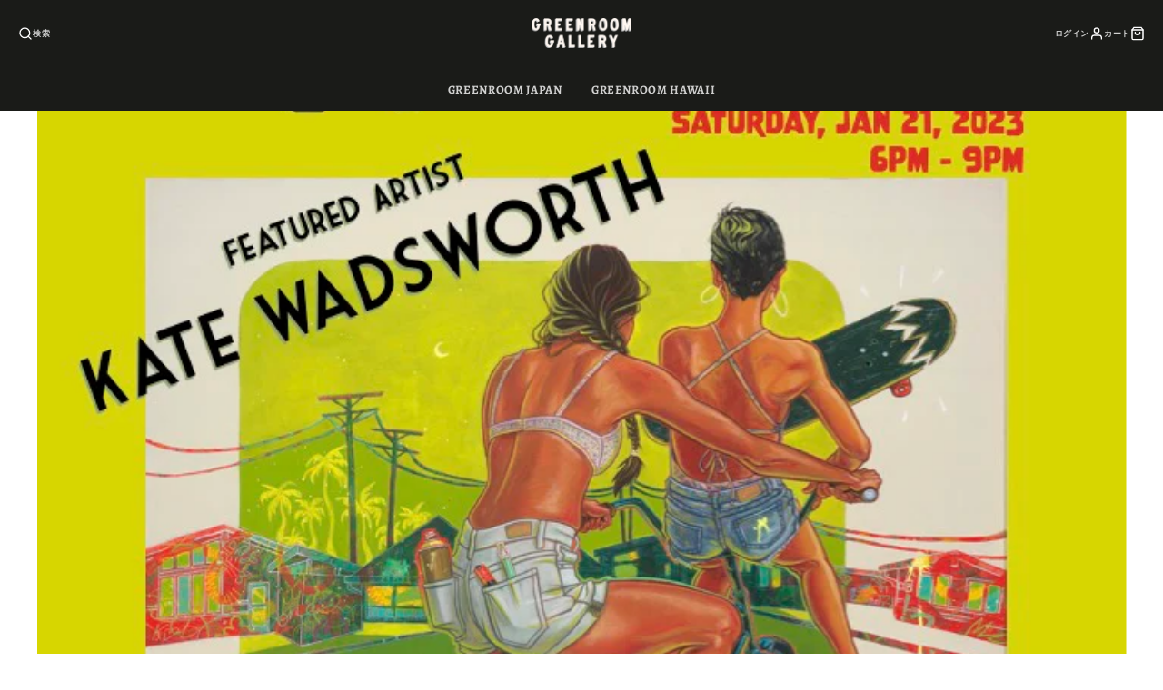

--- FILE ---
content_type: text/javascript
request_url: https://www.greenroomhawaii.jp/cdn/shop/t/16/assets/cart.js?v=148109145713838851641658435873
body_size: 317
content:
(async()=>{const baseComponent=await import(window.theme.modules.baseComponent);customElements.define("main-cart",class extends baseComponent.default{elements={items:"cart-items",subtotal:"subtotal-price"};render(){this.listenTo("cartChange",(e,data)=>{data.html.querySelector("main-cart").hasAttribute("is-empty")?this.setAttribute("is-empty",""):this.removeAttribute("is-empty"),this.$subtotal.replaceChildren(...data.html.querySelector(this.elements.subtotal).childNodes)})}update(callback){fetch(`${this.getAttribute("cart-url")}?section_id=${this.sectionId}`).then(response=>response.text()).then(text=>{const source=new DOMParser().parseFromString(text,"text/html").querySelector("main-cart");source.hasAttribute("is-empty")?this.setAttribute("is-empty",""):this.removeAttribute("is-empty"),this.$items.replaceChildren(...source.querySelector(this.elements.items).childNodes),this.$subtotal.replaceChildren(...source.querySelector(this.elements.subtotal).childNodes),callback()}).catch(e=>{console.error(e)})}}),customElements.define("s-subtotal-price",class extends baseComponent.default{render(){this.listenTo("cartChange",(e,data)=>{const source=data.html.querySelector("subtotal-price");this.replaceChildren(...source.childNodes)})}}),customElements.define("cart-item",class extends baseComponent.default{elements={plusButton:"[data-inc]",minusButton:"[data-dec]",removeButton:"[data-remove]",qtyInput:"[data-input]",linePrice:"[data-total]"};render(){this.sectionId=this.getAttribute("section-id"),this.lineIndex=this.getAttribute("line-item-index"),this.variantId=this.getAttribute("cart-item-variant-id"),this.qtyValue=+this.$qtyInput.value,this.variantQtyLimit=+this.$qtyInput.max,this._handleInteractions()}_handleInteractions(){this.$plusButton.addEventListener("click",()=>this._validateInput(1)),this.$minusButton.addEventListener("click",()=>this._validateInput(-1)),this.$qtyInput.addEventListener("change",()=>this._validateInput()),this.$removeButton.addEventListener("click",this._removeItem.bind(this))}_validateInput(input){const value=input?this.qtyValue+input:+this.$qtyInput.value;if(value<1||this.variantQtyLimit&&value>this.variantQtyLimit){this.$qtyInput.value=this.qtyValue;return}this.qtyValue=value,this._updateUI(),this._updateCartRequest(value)}_removeItem(e){e.preventDefault(),this._updateCartRequest(0)}_updateUI(){this._updateInputValue(),this._updateButtons()}_updateInputValue(){this.$qtyInput.value=this.qtyValue}_updateButtons(){this.$plusButton.disabled=this.qtyValue===this.variantQtyLimit,this.$minusButton.disabled=this.qtyValue===1}_updateCartRequest(qty){this.setAttribute("loading","");const body=JSON.stringify({id:this.variantId,quantity:qty,sections:this.sectionId,sections_url:this.getAttribute("cart-url")}),fetchConfig={method:"POST",headers:{"Content-Type":"application/json",Accept:"application/json"}};fetch(`${routes.cart_change_url}`,{...fetchConfig,body}).then(response=>response.json()).then(state=>{const html=state.sections[this.sectionId],parsedHtml=new DOMParser().parseFromString(html,"text/html");this._acceptChanges(parsedHtml,qty),this.removeAttribute("loading")}).catch(e=>{console.error(e)})}_acceptChanges(html,qty){if(this.forwardEvent("cartChange",{html,remove:qty===0,variantId:this.variantId}),qty===0){this.remove();return}this._updateLinePrice(html)}_updateLinePrice(html){const source=html.querySelector(`[data-total="${this.variantId}"]`);this.$linePrice.replaceChildren(...source.childNodes)}})})();
//# sourceMappingURL=/cdn/shop/t/16/assets/cart.js.map?v=148109145713838851641658435873
